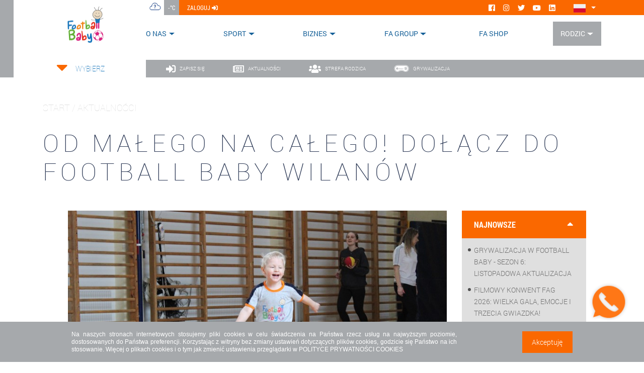

--- FILE ---
content_type: text/html; charset=utf-8
request_url: https://footballbaby.pl/o-nas/aktualnosci/aktualnosci/od-malego-na-calego-dolacz-do-football-baby-wilanow/
body_size: 10964
content:



<!DOCTYPE html>
<html>
<head>


    <!-- Google TAG -->
    <script async src="https://www.googletagmanager.com/gtag/js?id=UA-17163387-46"></script>
    <script>
        window.dataLayer = window.dataLayer || [];
        function gtag(){dataLayer.push(arguments);}
        gtag('js', new Date());
        gtag('config', 'UA-17163387-46');
    </script>
    <!-- Google TAG -->


    <meta charset="utf-8">
    <meta name="viewport" content="width=device-width, initial-scale=1.0">
        <meta property="og:title" content="Od małego na całego! Dołącz do Football Baby Wilan&#243;w" />
        <meta property="og:type" content="article" />
        <title>Od małego na całego! Dołącz do Football Baby Wilan&#243;w</title>
        <meta property="og:image" content="https://footballbaby.pl/media/newsImage/34e165ba61f2626a3d90abf64f8588a7.jpg" />
        <meta property="og:description" content="
O prawidłowy rozw&#243;j dziecka warto zadbać już od najmłodszych lat. Dlatego też stworzyliśmy specjalny projekt Football Baby. Jest on skierowany do dzieci w wieku od dw&#243;ch do czterech lat.
Na nas ..." />




<meta name="Name" content="Szk&#243;łka Piłkarska dla dzieci w wieku 4-12 lat | Football Academy" />
<meta name="Description" content="" />
<meta name="Keywords" content="Od małego na całego! Dołącz do Football Baby Wilan&#243;w" />

    <link rel="preload" href="/fonts/Roboto-Bold.woff" as="font" type="font/woff2" crossorigin>
    <link rel="preload" href="/fonts/Roboto-BoldCondensed.woff" as="font" type="font/woff2" crossorigin>
    <link rel="preload" href="/fonts/Roboto-Condensed.woff" as="font" type="font/woff2" crossorigin>
    <link rel="preload" href="/fonts/Roboto-Light.woff" as="font" type="font/woff2" crossorigin>
    <link rel="preload" href="/fonts/Roboto-Medium.woff" as="font" type="font/woff2" crossorigin>
    <link rel="preload" href="/fonts/Roboto-Regular.woff" as="font" type="font/woff2" crossorigin>
    <link rel="preload" href="/fonts/Roboto-Thin.woff" as="font" type="font/woff2" crossorigin>
    <link rel="preload" href="/fonts/RobotoCondensed-Bold.woff" as="font" type="font/woff2" crossorigin>
    <link rel="preload" href="/fonts/RobotoCondensed-Regular.woff" as="font" type="font/woff2" crossorigin>

    <link rel="stylesheet" href="https://use.fontawesome.com/releases/v5.8.1/css/all.css" integrity="sha384-50oBUHEmvpQ+1lW4y57PTFmhCaXp0ML5d60M1M7uH2+nqUivzIebhndOJK28anvf" crossorigin="anonymous">
    <link rel="icon" type="image/x-icon" href='/img/favicon/fb.ico' />
    <link rel="shortcut icon" type="image/x-icon" href='/img/favicon/fb.ico' />
    <link href="/css/not-found.css" rel="stylesheet" />

        <link rel="manifest" href="/manifest/football-academy-baby.json">
        <meta name="apple-itunes-app" content="app-id=1378124826">
    

    <script type="text/javascript">
        //for Vue
        window.LOCALE = 'pl';
        window.ISLECH = false;
        window.ISFAUK = false;
        window.ISFABABY = true;
        window.ISFAGK = false;
    </script>

    <link href="/DependencyHandler.axd?s=[base64]&amp;t=Css&amp;cdv=362038925" type="text/css" rel="stylesheet"/>

</head>
<body>
    

    

<header class="header-container">
    <div class="top-bar-background d-none d-lg-block"></div>
    <div class="header-inner-container container mb-4">
        <div class="d-flex">
            <div class="header-logo">
                <a href='/'><img src="/img/logos/fb.png" alt="Football Baby" /></a>
            </div>
            <div class="main-nav-container d-flex flex-column justify-content-between">
                <div class="top-bar">
                    <div class="top-bar-container">
                        
                        <div class="d-flex justify-content-start align-items-center h-100">
                            
<div class="weather-icon bg-white h-100"><img src="/img/weather/00.png" alt="Weather" /></div>
<div class="weather-temperature text-white px-2 h-100">-&#176;C</div>

                            <div class="login-button px-3 h-100"><a href="http://login.footballbaby.pl" class="text-white">zaloguj <i class="fas fa-sign-in-alt"></i></a></div>

                        </div>
                        <div class="d-flex justify-content-between align-items-center social-icons">
                            <a href="https://www.facebook.com/footballbabypl/" class="mr-3"><i class="fab fa-facebook text-white"></i></a>
                            <a href="https://www.instagram.com/football_baby_polska/" class="mr-3"><i class="fab fa-instagram text-white"></i></a>
                            <a href="https://twitter.com/foot_academy" class="mr-3"><i class="fab fa-twitter text-white"></i></a>
                            <a href="https://www.youtube.com/channel/UCvvwdoJuL6qSo9m7h4c37qA" class="mr-3"><i class="fab fa-youtube text-white"></i></a>
                            <a href="https://pl.linkedin.com/company/football-academy-group" class=""><i class="fab fa-linkedin text-white"></i></a>
                            <div class="dropdown language-icon d-none d-lg-block">
                                <a class='lang1 pl-flag btn dropdown-toggle' href='/' id="dropdownLanguage" data-toggle="dropdown" aria-haspopup="true" aria-expanded="false"></a>
                                <div class="dropdown-menu" aria-labelledby="dropdownLanguage">
                                    <a class='lang2 en-flag dropdown-item' href='/en'></a>
                                </div>
                            </div>
                        </div>
                    </div>
                </div>
                <div class="navbar-container d-flex justify-content-between justify-content-lg-end align-items-lg-center align-items-start">
                    


<nav class="navbar navbar-expand-lg navbar-light @*bg-light*@">
    
    
    

    <div class="navbar-header">
        <a href="http://login.footballbaby.pl" class="d-lg-none login-mobile">
            <i class="fas fa-sign-in-alt"></i>
        </a>
        <button class="navbar-toggler collapsed" type="button" data-toggle="collapse" data-target="#navbarSupportedContent" aria-controls="navbarSupportedContent" aria-expanded="false" aria-label="Toggle navigation">
            <div id="nav-icon3">
                <span></span>
                <span></span>
                <span></span>
                <span></span>
            </div>
        </button>
        <div id="nav-icon4" class="d-lg-none">
            <span></span>
            <span></span>
            <span></span>
            <span></span>
        </div>
        <div class="dropdown language-icon d-block d-lg-none">
            <a class="lang1 pl-flag btn dropdown-toggle" href="/" id="dropdownLanguage" data-toggle="dropdown" aria-haspopup="true" aria-expanded="false"></a>
            <div class="dropdown-menu" aria-labelledby="dropdownLanguage">
                <a class="lang2 en-flag dropdown-item" href="/en"></a>
            </div>
        </div>
    </div>

    <div class="collapse navbar-collapse  text-center" id="navbarSupportedContent">
            <ul class="navbar-nav mr-auto mx-auto text-uppercase">
                        <li class="nav-item dropdown">
            <a class="nav-link dropdown-toggle px-3 pr-lg-6 pl-lg-0" href="/o-nas/" data-toggle="dropdown">O nas</a>
            <ul class="dropdown-menu">
                            <a href="/o-nas/misja/" class="dropdown-item">Misja</a>
            <a href="/o-nas/historia-jasia/" class="dropdown-item">Historia Jasia</a>
            <a href="/o-nas/fa-quality/" class="dropdown-item">FA Quality</a>
            <a href="/o-nas/aktualnosci/" class="dropdown-item">Aktualności</a>

            </ul>
        </li>
        <li class="nav-item dropdown">
            <a class="nav-link dropdown-toggle px-3 pr-lg-6 pl-lg-0" href="/sport/" data-toggle="dropdown">Sport</a>
            <ul class="dropdown-menu">
                            <a href="/sport/koncepcja-szkolenia/" class="dropdown-item">Koncepcja szkolenia</a>
            <a href="/sport/grywalizacja-football-baby/" class="dropdown-item">Grywalizacja Football Baby</a>

            </ul>
        </li>
        <li class="nav-item dropdown">
            <a class="nav-link dropdown-toggle px-3 pr-lg-6 pl-lg-0" href="/biznes/" data-toggle="dropdown">Biznes</a>
            <ul class="dropdown-menu">
                            <a href="/biznes/otworz-szkolke/" class="dropdown-item">Otw&#243;rz Szk&#243;łkę</a>
            <a href="/biznes/kariera/" class="dropdown-item">Kariera</a>
            <a href="/biznes/projekty/" class="dropdown-item">Projekty</a>
            <a href="/biznes/csr/" class="dropdown-item">CSR</a>
            <a href="/biznes/partnerzy/" class="dropdown-item">Partnerzy</a>

            </ul>
        </li>
        <li class="nav-item dropdown">
            <a class="nav-link dropdown-toggle px-3 pr-lg-6 pl-lg-0" href="/fa-group/" data-toggle="dropdown">FA Group</a>
            <ul class="dropdown-menu">
                            <a href="/fa-group/struktura/" class="dropdown-item">Struktura</a>
            <a href="/fa-group/football-academy/" class="dropdown-item">Football Academy</a>
            <a href="/fa-group/football-academy-uk/" class="dropdown-item">Football Academy UK</a>
            <a href="/fa-group/lech-poznan-football-academy/" class="dropdown-item">Lech Poznań Football Academy</a>
            <a href="/fa-group/fase-szczecin/" class="dropdown-item">FASE Szczecin</a>
            <a href="/fa-group/goalkeepers-academy/" class="dropdown-item">Goalkeepers Academy</a>
            <a href="/fa-group/football-baby/" class="dropdown-item">Football Baby</a>
            <a href="/fa-group/lech-baby/" class="dropdown-item">Lech Baby</a>
            <a href="/fa-group/football-park/" class="dropdown-item">Football Park</a>
            <a href="/fa-group/fa-management/" class="dropdown-item">FA Management</a>
            <a href="/fa-group/fa-scouting/" class="dropdown-item">FA Scouting</a>
            <a href="/fa-group/kontakt-do-centrali/" class="dropdown-item">Kontakt do centrali</a>

            </ul>
        </li>
            <li class="nav-item dropdown">
                <a href="https://fa-shop.pl/" class="nav-link">FA SHOP</a>
            </li>
        <li class="nav-item dropdown">
            <a class="nav-link dropdown-toggle px-3 pr-lg-6 pl-lg-0" href="/rodzic/" data-toggle="dropdown">Rodzic</a>
            <ul class="dropdown-menu">
                            <a href="/rodzic/zapisz-sie/" class="dropdown-item">Zapisz się</a>
            <a href="/kontakt/faq/" class="dropdown-item">FAQ</a>
            <a href="/rodzic/bezpieczenstwo/" class="dropdown-item">Bezpieczeństwo</a>
            <a href="/rodzic/pliki-do-pobrania/" class="dropdown-item">Pliki do pobrania</a>
            <a href="/rodzic/standardy-ochrony-maloletnich/" class="dropdown-item">Standardy Ochrony Małoletnich</a>

            </ul>
        </li>

            </ul>
    </div>
    
    
    
</nav>





                    
                </div>
            </div>
        </div>
    </div>
</header>

    



<div class="top-container subpage">
    
    <div class="side-box">
        <div class="bg-left"></div>
    </div>
    <div class="menu-wrapper">
        <div class="schools-choose-container">
            


<div class="d-flex flex-xl-column justify-content-center align-items-center mb-4 mb-lg-5 mb-xl-0 school-choose-inner">
    <div class="carret-container" data-schools-toggle>
        <i class="fas fa-caret-down"></i>
    </div>
    <div class="schools-container">
        <div class="schools-list-container" style="display: none" data-schools-list>
            <form class="form-inline md-form form-sm mt-0 schools-search d-none d-md-flex">
                <input  class="form-control" type="text" placeholder='szukaj' aria-label="search" id="schoolssearch"/>
                <button>
                <i class="fas fa-search" aria-hidden="true"></i>
                </button>
            </form>
            <i class="fas fa-chevron-up scroll-button up" data-schools-list-button="up"></i>
            <div class="schools-list" data-schools-list-scroll>
                    <a href="/umbraco/Surface/SchoolContext/ChangeContext?schoolId=120">Bełżyce</a>
                    <a href="/umbraco/Surface/SchoolContext/ChangeContext?schoolId=129">Biała Podlaska</a>
                    <a href="/umbraco/Surface/SchoolContext/ChangeContext?schoolId=62">Białystok</a>
                    <a href="/umbraco/Surface/SchoolContext/ChangeContext?schoolId=81">Bielawa</a>
                    <a href="/umbraco/Surface/SchoolContext/ChangeContext?schoolId=176">Bielice</a>
                    <a href="/umbraco/Surface/SchoolContext/ChangeContext?schoolId=53">Bielsko-Biała</a>
                    <a href="/umbraco/Surface/SchoolContext/ChangeContext?schoolId=185">Bolechowice</a>
                    <a href="/umbraco/Surface/SchoolContext/ChangeContext?schoolId=95">Bolesławiec</a>
                    <a href="/umbraco/Surface/SchoolContext/ChangeContext?schoolId=22">Bydgoszcz</a>
                    <a href="/umbraco/Surface/SchoolContext/ChangeContext?schoolId=141">Chełm</a>
                    <a href="/umbraco/Surface/SchoolContext/ChangeContext?schoolId=21">Chełmno</a>
                    <a href="/umbraco/Surface/SchoolContext/ChangeContext?schoolId=137">Chwaszczyno</a>
                    <a href="/umbraco/Surface/SchoolContext/ChangeContext?schoolId=86">Czechowice-Dziedzice</a>
                    <a href="/umbraco/Surface/SchoolContext/ChangeContext?schoolId=172">Czemierniki</a>
                    <a href="/umbraco/Surface/SchoolContext/ChangeContext?schoolId=64">Dzierżoni&#243;w</a>
                    <a href="/umbraco/Surface/SchoolContext/ChangeContext?schoolId=144">Elbląg</a>
                    <a href="/umbraco/Surface/SchoolContext/ChangeContext?schoolId=77">Gardno</a>
                    <a href="/umbraco/Surface/SchoolContext/ChangeContext?schoolId=15">Głog&#243;w</a>
                    <a href="/umbraco/Surface/SchoolContext/ChangeContext?schoolId=107">Grodzisk Mazowiecki</a>
                    <a href="/umbraco/Surface/SchoolContext/ChangeContext?schoolId=169">Grodzisk Mazowiecki - przedszkola</a>
                    <a href="/umbraco/Surface/SchoolContext/ChangeContext?schoolId=147">Jan&#243;w Lubelski</a>
                    <a href="/umbraco/Surface/SchoolContext/ChangeContext?schoolId=116">Jaworzno</a>
                    <a href="/umbraco/Surface/SchoolContext/ChangeContext?schoolId=61">Jelenia G&#243;ra</a>
                    <a href="/umbraco/Surface/SchoolContext/ChangeContext?schoolId=40">Katowice</a>
                    <a href="/umbraco/Surface/SchoolContext/ChangeContext?schoolId=51">Kędzierzyn-Koźle</a>
                    <a href="/umbraco/Surface/SchoolContext/ChangeContext?schoolId=164">Kętrzyn</a>
                    <a href="/umbraco/Surface/SchoolContext/ChangeContext?schoolId=187">Kęty</a>
                    <a href="/umbraco/Surface/SchoolContext/ChangeContext?schoolId=183">Klucze</a>
                    <a href="/umbraco/Surface/SchoolContext/ChangeContext?schoolId=162">Kobierzyce</a>
                    <a href="/umbraco/Surface/SchoolContext/ChangeContext?schoolId=134">Konstatyn&#243;w Ł&#243;dzki</a>
                    <a href="/umbraco/Surface/SchoolContext/ChangeContext?schoolId=42">Koszalin</a>
                    <a href="/umbraco/Surface/SchoolContext/ChangeContext?schoolId=23">Krak&#243;w</a>
                    <a href="/umbraco/Surface/SchoolContext/ChangeContext?schoolId=119">Kraśnik</a>
                    <a href="/umbraco/Surface/SchoolContext/ChangeContext?schoolId=170">Krzept&#243;w</a>
                    <a href="/umbraco/Surface/SchoolContext/ChangeContext?schoolId=37">Ksawer&#243;w</a>
                    <a href="/umbraco/Surface/SchoolContext/ChangeContext?schoolId=171">Kutno</a>
                    <a href="/umbraco/Surface/SchoolContext/ChangeContext?schoolId=177">Legionowo</a>
                    <a href="/umbraco/Surface/SchoolContext/ChangeContext?schoolId=136">Legnica</a>
                    <a href="/umbraco/Surface/SchoolContext/ChangeContext?schoolId=83">Leśni&#243;w Wielki</a>
                    <a href="/umbraco/Surface/SchoolContext/ChangeContext?schoolId=2">Leszno</a>
                    <a href="/umbraco/Surface/SchoolContext/ChangeContext?schoolId=115">Ł&#243;dź Chojny</a>
                    <a href="/umbraco/Surface/SchoolContext/ChangeContext?schoolId=127">Ł&#243;dź Retkinia</a>
                    <a href="/umbraco/Surface/SchoolContext/ChangeContext?schoolId=25">Łomianki</a>
                    <a href="/umbraco/Surface/SchoolContext/ChangeContext?schoolId=131">Łomianki - Przedszkola</a>
                    <a href="/umbraco/Surface/SchoolContext/ChangeContext?schoolId=87">Lubań</a>
                    <a href="/umbraco/Surface/SchoolContext/ChangeContext?schoolId=82">Lubart&#243;w</a>
                    <a href="/umbraco/Surface/SchoolContext/ChangeContext?schoolId=123">Lubin</a>
                    <a href="/umbraco/Surface/SchoolContext/ChangeContext?schoolId=143">Lublin Południe</a>
                    <a href="/umbraco/Surface/SchoolContext/ChangeContext?schoolId=182">Myszk&#243;w</a>
                    <a href="/umbraco/Surface/SchoolContext/ChangeContext?schoolId=149">Nakło nad Notecią</a>
                    <a href="/umbraco/Surface/SchoolContext/ChangeContext?schoolId=179">Nakło nad Notecią - Przedszkola</a>
                    <a href="/umbraco/Surface/SchoolContext/ChangeContext?schoolId=130">Nisko</a>
                    <a href="/umbraco/Surface/SchoolContext/ChangeContext?schoolId=91">Nowy Dw&#243;r Mazowiecki </a>
                    <a href="/umbraco/Surface/SchoolContext/ChangeContext?schoolId=50">Nysa</a>
                    <a href="/umbraco/Surface/SchoolContext/ChangeContext?schoolId=122">Oława</a>
                    <a href="/umbraco/Surface/SchoolContext/ChangeContext?schoolId=110">Olsztynek</a>
                    <a href="/umbraco/Surface/SchoolContext/ChangeContext?schoolId=1">Opole</a>
                    <a href="/umbraco/Surface/SchoolContext/ChangeContext?schoolId=118">Opole Lubelskie</a>
                    <a href="/umbraco/Surface/SchoolContext/ChangeContext?schoolId=55">Ostrołęka</a>
                    <a href="/umbraco/Surface/SchoolContext/ChangeContext?schoolId=188">Oświęcim</a>
                    <a href="/umbraco/Surface/SchoolContext/ChangeContext?schoolId=189">Piekary Śląskie</a>
                    <a href="/umbraco/Surface/SchoolContext/ChangeContext?schoolId=3">Piła</a>
                    <a href="/umbraco/Surface/SchoolContext/ChangeContext?schoolId=180">Polkowice</a>
                    <a href="/umbraco/Surface/SchoolContext/ChangeContext?schoolId=135">POLSKA</a>
                    <a href="/umbraco/Surface/SchoolContext/ChangeContext?schoolId=173">Poznań Grunwald - Łazarz</a>
                    <a href="/umbraco/Surface/SchoolContext/ChangeContext?schoolId=161">Pruszk&#243;w</a>
                    <a href="/umbraco/Surface/SchoolContext/ChangeContext?schoolId=72">Radom</a>
                    <a href="/umbraco/Surface/SchoolContext/ChangeContext?schoolId=165">Rzesz&#243;w Zach&#243;d</a>
                    <a href="/umbraco/Surface/SchoolContext/ChangeContext?schoolId=157">Skarżysko-Kamienna</a>
                    <a href="/umbraco/Surface/SchoolContext/ChangeContext?schoolId=74">Słupsk</a>
                    <a href="/umbraco/Surface/SchoolContext/ChangeContext?schoolId=184">Sosnowiec</a>
                    <a href="/umbraco/Surface/SchoolContext/ChangeContext?schoolId=58">Stalowa Wola</a>
                    <a href="/umbraco/Surface/SchoolContext/ChangeContext?schoolId=151">Starachowice</a>
                    <a href="/umbraco/Surface/SchoolContext/ChangeContext?schoolId=175">Strzegom</a>
                    <a href="/umbraco/Surface/SchoolContext/ChangeContext?schoolId=13">Suwałki</a>
                    <a href="/umbraco/Surface/SchoolContext/ChangeContext?schoolId=45">Świdnica</a>
                    <a href="/umbraco/Surface/SchoolContext/ChangeContext?schoolId=108">Świdnik</a>
                    <a href="/umbraco/Surface/SchoolContext/ChangeContext?schoolId=139">Świerad&#243;w-Zdr&#243;j</a>
                    <a href="/umbraco/Surface/SchoolContext/ChangeContext?schoolId=59">Szczecin</a>
                    <a href="/umbraco/Surface/SchoolContext/ChangeContext?schoolId=140">Szklarska Poręba</a>
                    <a href="/umbraco/Surface/SchoolContext/ChangeContext?schoolId=163">Szprotawa</a>
                    <a href="/umbraco/Surface/SchoolContext/ChangeContext?schoolId=159">Szubin</a>
                    <a href="/umbraco/Surface/SchoolContext/ChangeContext?schoolId=106">Tarn&#243;w</a>
                    <a href="/umbraco/Surface/SchoolContext/ChangeContext?schoolId=117">Trzebiat&#243;w</a>
                    <a href="/umbraco/Surface/SchoolContext/ChangeContext?schoolId=124">Trzebnica</a>
                    <a href="/umbraco/Surface/SchoolContext/ChangeContext?schoolId=128">Turka</a>
                    <a href="/umbraco/Surface/SchoolContext/ChangeContext?schoolId=113">Tuszyn</a>
                    <a href="/umbraco/Surface/SchoolContext/ChangeContext?schoolId=148">Tychy</a>
                    <a href="/umbraco/Surface/SchoolContext/ChangeContext?schoolId=9">Wałbrzych</a>
                    <a href="/umbraco/Surface/SchoolContext/ChangeContext?schoolId=121">Warszawa Białołęka</a>
                    <a href="/umbraco/Surface/SchoolContext/ChangeContext?schoolId=5">Warszawa Gocław</a>
                    <a href="/umbraco/Surface/SchoolContext/ChangeContext?schoolId=6">Warszawa Wilan&#243;w</a>
                    <a href="/umbraco/Surface/SchoolContext/ChangeContext?schoolId=44">Warszawa Wola</a>
                    <a href="/umbraco/Surface/SchoolContext/ChangeContext?schoolId=70">Warszawa Żoliborz</a>
                    <a href="/umbraco/Surface/SchoolContext/ChangeContext?schoolId=66">Włocławek</a>
                    <a href="/umbraco/Surface/SchoolContext/ChangeContext?schoolId=174">Wojnicz</a>
                    <a href="/umbraco/Surface/SchoolContext/ChangeContext?schoolId=178">Wrocław Gaj</a>
                    <a href="/umbraco/Surface/SchoolContext/ChangeContext?schoolId=145">Wrocław Grabiszyn</a>
                    <a href="/umbraco/Surface/SchoolContext/ChangeContext?schoolId=80">Wrocław Kowale</a>
                    <a href="/umbraco/Surface/SchoolContext/ChangeContext?schoolId=138">Wrocław Kozan&#243;w</a>
                    <a href="/umbraco/Surface/SchoolContext/ChangeContext?schoolId=73">Wrocław Szczepin</a>
                    <a href="/umbraco/Surface/SchoolContext/ChangeContext?schoolId=186">Żagań</a>
                    <a href="/umbraco/Surface/SchoolContext/ChangeContext?schoolId=154">Żary</a>
                    <a href="/umbraco/Surface/SchoolContext/ChangeContext?schoolId=69">Zawiercie</a>
                    <a href="/umbraco/Surface/SchoolContext/ChangeContext?schoolId=167">Zgierz</a>
                    <a href="/umbraco/Surface/SchoolContext/ChangeContext?schoolId=153">Zielona G&#243;ra</a>
                    <a href="/umbraco/Surface/SchoolContext/ChangeContext?schoolId=31">Złot&#243;w</a>
                    <a href="/umbraco/Surface/SchoolContext/ChangeContext?schoolId=97">Ż&#243;rawina</a>
                    <a href="/umbraco/Surface/SchoolContext/ChangeContext?schoolId=90">Zwoleń</a>
                    <a href="/umbraco/Surface/SchoolContext/ChangeContext?schoolId=181">Żyrard&#243;w</a>
            </div>
            <i class="fas fa-chevron-down scroll-button down" data-schools-list-button="down"></i>
        </div>
        <div class="school-name-container" data-schools-current>
                <span class="school-name" data-schools-toggle>
                    Wybierz
                </span>
            
        </div>
    </div>
</div>


        </div>

        <div class="menu-container">
            <div class="bg d-none d-lg-block"></div>
            <a class="tile" href='/rodzic/zapisz-sie'>
                <i class="fas fa-sign-in-alt"></i>
                <span>zapisz się</span>
            </a>
            <a class="tile" href='/o-nas/aktualnosci'>
                <i class="far fa-newspaper"></i>
                <span>aktualności</span>
            </a>
            <a class="tile" href="http://login.footballbaby.pl">
                <i class="fas fa-users"></i>
                <span>strefa rodzica</span>
            </a>
            <!--<a class="tile" href='/szkolka/kontakt'>
        <img class="fa-icon-white" src="/img/logos/fb-white.png" />
        <span>mój oddział FB</span>
    </a>-->
            
            <a class="tile" href='/sport/grywalizacja/'>
                <img class="fa-icon-white" src="/img/logos/grywalizacja.png" />
                <span>grywalizacja</span>
            </a>
        </div>
    </div>
    <div class="side-box">
        <div class="menu-background-container"></div>
    </div>

</div>

<div class="subpage-container">
    <div class="top-bar-background d-none d-lg-block"></div>
    
    <div class="container">

        


<div class="main-heading">
    <h4 class="text-uppercase category-heading">start / Aktualności  </h4>
    <h1>Od małego na całego! Dołącz do Football Baby Wilan&#243;w</h1>
</div>
        

<div class="row article-inner-container">



<div class="article-clean col-lg-9 col-12">
    <div class="intro">
            <img class="img-responsive" src="/media/newsImage/34e165ba61f2626a3d90abf64f8588a7.jpg?mode=max&amp;width=800&amp;rnd=132262484494530000"/>
                <div class="rectangle rectangle1 d-none d-md-block"></div>
    </div>
    <div class="text">
        
    <div class="umb-grid">
                <div class="grid-section">
    <div >
        <div>
        <div class="row clearfix">
            <div class="col-md-12 column">
                <div >
                            
    
<p><strong>O prawidłowy rozw</strong><strong>&oacute;</strong><strong>j dziecka warto zadbać już od najmłodszych lat. Dlatego też stworzyliśmy specjalny projekt Football Baby. Jest on skierowany do dzieci w wieku od dw</strong><strong>&oacute;</strong><strong>ch do czterech lat.</strong></p>

<p>Na naszych zajęciach wszystkie maluchy będą się nie tylko dobrze bawić, ale r&oacute;wnież nauczą się właściwej postawy, odpowiedniej koordynacji ruchowej i zostaną wdrożone w świat piłki nożnej.</p>

<p>Poniżej zamieszczamy wszystkie informacje i zachęcamy do zapis&oacute;w.</p>

<p><strong>FOOTBALL BABY WILAN</strong><strong>&Oacute;</strong><strong>W<br />
Lokalizacja: </strong>Zesp&oacute;ł Szk&oacute;ł nr 79, ul. Wiertnicza 26&nbsp;<br />
<strong>Termin: </strong>Sobota<br />
<strong>Godziny: </strong>10:00-11:00</p>

<p><strong>ZAPISY:<br />
e-mail: </strong>warszawa@footballacademy.pl<br />
<strong>tel: </strong>732 926 911</p>

<p>Do zobaczenia na zajęciach!</p>



                </div>
            </div>        </div>
        </div>
    </div>
                </div>
    </div>



    </div>
    <div class="article-images">
    </div>

        <div class="article-nav  ">
                <a href="/o-nas/aktualnosci/aktualnosci/bianka-z-drugim-pucharem/" class="text-uppercase"><<  wstecz</a>

                <a href="/o-nas/aktualnosci/aktualnosci/smacznego-jajka-i/" class="text-uppercase">dalej  >></a>
        </div>
    <h4 class="w-100 text-right text-uppercase my-4">udostępnij</h4>
    <div class="sharethis-inline-share-buttons" data-title='Od małego na całego! Dołącz do Football Baby Wilan&#243;w' data-description='
O prawidłowy rozw&#243;j dziecka warto zadbać już od najmłodszych lat. Dlatego też stworzyliśmy specjalny projekt Football Baby. Jest on skierowany do dzieci w wieku od dw&#243;ch do czterech lat.
Na nas ...' data-image="//footballbaby.pl/media/newsImage/34e165ba61f2626a3d90abf64f8588a7.jpg?mode=max&amp;width=800&amp;rnd=132262484494530000"></div>
</div>

<script type='text/javascript' src='https://platform-api.sharethis.com/js/sharethis.js#property=5e1d99cee63bc100117327e3&product=inline-share-buttons&cms=sop' async='async'></script>

    <div class="col-lg-3 d-none d-lg-block">


        <div class="additional-box collapse-container">
            <div class="collapse-category-container" id="accordion-box-popular">
                <div class="collapse-title" id="headingTwo" data-toggle="collapse" data-target="#box-popular" aria-expanded="true" aria-controls="box-popular">
                    <h6 class="text-uppercase title-heading">
                        najnowsze
                    </h6>
                    <i class="fas fa-sort-up"></i>
                    <i class="fas fa-sort-down"></i>
                </div>
                <div id="box-popular" class="collapse show collapse-content" aria-labelledby="headingTwo" data-parent="#accordion-box-popular">

                            <p class="text-uppercase">
                                <a href="/o-nas/aktualnosci/aktualnosci/grywalizacja-w-football-baby-sezon-6-listopadowa-aktualizacja/" class="article-link">
                                    Grywalizacja w Football Baby - sezon 6: Listopadowa aktualizacja
                                </a>
                            </p>
                            <p class="text-uppercase">
                                <a href="/o-nas/aktualnosci/aktualnosci/filmowy-konwent-fag-2026-wielka-gala-emocje-i-trzecia-gwiazdka/" class="article-link">
                                    Filmowy Konwent FAG 2026: wielka gala, emocje i trzecia gwiazdka!
                                </a>
                            </p>
                            <p class="text-uppercase">
                                <a href="/o-nas/aktualnosci/aktualnosci/skill-safari-football-baby-5-skill-flaminga/" class="article-link">
                                    Skill Safari Football Baby #5 - Skill Flaminga
                                </a>
                            </p>

                </div>
            </div>
        </div>

        


<div id="fb-root"></div>
<script async defer crossorigin="anonymous" src="https://connect.facebook.net/pl_PL/sdk.js#xfbml=1&version=v3.3"></script>
<div class="facebook additional-box collapse-container d-none d-xl-block">
    <div class="collapse-category-container" id="accordionExample2">
        <div class="collapse-title" id="heading2" data-toggle="collapse" data-target="#facebook" aria-expanded="true" aria-controls="collapse2">
            <h6 class="text-uppercase title-heading">
                Facebook
            </h6>
            <i class="fas fa-sort-up"></i>
            <i class="fas fa-sort-down"></i>
        </div>
        <div id="facebook" class="collapse show collapse-content d-flex justify-content-center" aria-labelledby="heading2" data-parent="#accordionExample2">
            <div class="fb-page" data-href="https://www.facebook.com/footballbabypl/" data-tabs="timeline" data-width="248" data-height="500" data-small-header="false" data-adapt-container-width="true" data-hide-cover="false" data-show-facepile="true"></div>
        </div>
    </div>
</div>


        

    </div>
</div>


    </div>
</div>



    
<a href='tel:+4850-020-0490' class="quick-contact-container">
    <div class="quick-contact-block"></div>
</a>

    
<div class="footer">
    <footer>
        <div class="container">
            


<div class="footer-top-container">
    <div class="footer-top-background"></div>

        <div class="footer-top-elem">
            <div class="footer-top-img"></div>
            <div class="footer-top-desc">

                <p class="text-uppercase">skontaktuj się</p><p class="text-uppercase">z nami</p><p class="text-uppercase">8:00-15:00</p> 
            </div>
        </div>        
        
        <div class="footer-top-elem">
            <div class="footer-top-img"></div>
            <div class="footer-top-desc">

                    <p class="text-uppercase">infolinia</p><p class="text-uppercase">500 200 490</p><p class="text-uppercase"></p> 
            </div>
        </div>

        <div class="footer-top-elem">
            <div class="footer-top-img"></div>
            <div class="footer-top-desc">

                <p class="text-uppercase">formularz kontaktowy</p><p class="text-uppercase">napisz do nas</p><p class="text-uppercase">info@footballbaby.pl</p>
            </div>
        </div>

        <div class="footer-top-elem">
            <div class="footer-top-img"></div>
            <div class="footer-top-desc">

                <p class="text-uppercase">ODWIEDŹ nasze</p><p class="text-uppercase">Social media</p><p class="text-uppercase"><a href="https://www.instagram.com/football_baby_polska/">INSTAGRAM</a>, <a href="https://www.facebook.com/footballbabypl/">FACEBOOK</a>, <a href="https://www.youtube.com/channel/UCvvwdoJuL6qSo9m7h4c37qA">YOUTUBE</a></p> 
            </div>
        </div>

</div>

        </div>
        <div class="container">
            <div class="row social-row">
                    <div class="col-lg col-md-4 col-6">

                        <a href="https://www.facebook.com/footballbabypl/" target="_blank">
                            <div class="element facebook">
                                <i class="fab fa-facebook"></i>
                                    <p class="tag">FOOTBALLBABYPL</p>
                            </div>
                        </a>
                    </div>
                                    <div class="col-lg col-md-4 col-6">

                        <a href="https://twitter.com/foot_academy" target="_blank">
                            <div class="element twitter">
                                <i class="fab fa-twitter"></i>
                                    <p class="tag">@foot_academy</p>
                            </div>
                        </a>
                    </div>
                                    <div class="col-lg col-md-4 col-6">

                        <a href="https://www.instagram.com/football_baby_polska/" target="_blank">
                            <div class="element instagram">
                                <i class="fab fa-instagram"></i>
                                    <p class="tag">@football_baby_polska</p>
                            </div>
                        </a>
                    </div>
                                    <div class="col-lg col-md-4 col-6">

                        <a href="https://www.youtube.com/channel/UCvvwdoJuL6qSo9m7h4c37qA" target="_blank">
                            <div class="element youtube">
                                <i class="fab fa-youtube"></i>
                                    <p class="tag">@Football Academy Channel</p>
                            </div>
                        </a>
                    </div>
                                    <div class="col-lg col-md-4 col-6">

                        <a href="https://pl.linkedin.com/company/football-academy-group" target="_blank">
                            <div class="element linked-in">
                                <i class="fab fa-linkedin"></i>
                                    <p class="tag">FOOTBALL ACADEMY GROUP</p>
                            </div>
                        </a>
                    </div>
                <div class="col-lg col-md-4 col-6 d-block d-lg-none">
                    <a href='tel:+4850-020-0490' target="_self">
                        <div class="element quick-call">
                            <img src="/img/quickcontact-mobile.png" />
                            <p class="tag">+48 500 200 490</p>
                        </div>
                    </a>
                </div>
            </div>
            


    <div class="row footer-navigation">
                    <div class="col-lg col-md-4 col-6">
                <ul>

        <li>
            <a href="/o-nas/">O nas</a>
        </li>
        <li>
            <a href="/o-nas/misja/">Misja</a>
        </li>
        <li>
            <a href="/o-nas/historia-jasia/">Historia Jasia</a>
        </li>
        <li>
            <a href="/o-nas/fa-quality/">FA Quality</a>
        </li>
        <li>
            <a href="/o-nas/aktualnosci/">Aktualności</a>
        </li>

                </ul>
            </div>
            <div class="col-lg col-md-4 col-6">
                <ul>

        <li>
            <a href="/sport/">Sport</a>
        </li>
        <li>
            <a href="/sport/koncepcja-szkolenia/">Koncepcja szkolenia</a>
        </li>
        <li>
            <a href="/sport/grywalizacja-football-baby/">Grywalizacja Football Baby</a>
        </li>

                </ul>
            </div>
            <div class="col-lg col-md-4 col-6">
                <ul>

        <li>
            <a href="/biznes/">Biznes</a>
        </li>
        <li>
            <a href="/biznes/otworz-szkolke/">Otw&#243;rz Szk&#243;łkę</a>
        </li>
        <li>
            <a href="/biznes/kariera/">Kariera</a>
        </li>
        <li>
            <a href="/biznes/projekty/">Projekty</a>
        </li>
        <li>
            <a href="/biznes/csr/">CSR</a>
        </li>
        <li>
            <a href="/biznes/partnerzy/">Partnerzy</a>
        </li>

                </ul>
            </div>
            <div class="col-lg col-md-4 col-6">
                <ul>

        <li>
            <a href="/fa-group/">FA Group</a>
        </li>
        <li>
            <a href="/fa-group/struktura/">Struktura</a>
        </li>
        <li>
            <a href="/fa-group/football-academy/">Football Academy</a>
        </li>
        <li>
            <a href="/fa-group/football-academy-uk/">Football Academy UK</a>
        </li>
        <li>
            <a href="/fa-group/lech-poznan-football-academy/">Lech Poznań Football Academy</a>
        </li>
        <li>
            <a href="/fa-group/fase-szczecin/">FASE Szczecin</a>
        </li>
        <li>
            <a href="/fa-group/goalkeepers-academy/">Goalkeepers Academy</a>
        </li>
        <li>
            <a href="/fa-group/football-baby/">Football Baby</a>
        </li>
        <li>
            <a href="/fa-group/lech-baby/">Lech Baby</a>
        </li>
        <li>
            <a href="/fa-group/football-park/">Football Park</a>
        </li>
        <li>
            <a href="/fa-group/fa-management/">FA Management</a>
        </li>
        <li>
            <a href="/fa-group/fa-scouting/">FA Scouting</a>
        </li>
        <li>
            <a href="/fa-group/kontakt-do-centrali/">Kontakt do centrali</a>
        </li>

                </ul>
            </div>
            <div class="col-lg col-md-4 col-6">
                <ul>

        <li>
            <a href="/rodzic/">Rodzic</a>
        </li>
        <li>
            <a href="/rodzic/zapisz-sie/">Zapisz się</a>
        </li>
        <li>
            <a href="/kontakt/faq/">FAQ</a>
        </li>
        <li>
            <a href="/rodzic/bezpieczenstwo/">Bezpieczeństwo</a>
        </li>
        <li>
            <a href="/rodzic/pliki-do-pobrania/">Pliki do pobrania</a>
        </li>
        <li>
            <a href="/rodzic/standardy-ochrony-maloletnich/">Standardy Ochrony Małoletnich</a>
        </li>

                </ul>
            </div>

    </div>





        </div>


        <div class="bottom">
            <div class="logo-placeholder">
                    <img class="d-inline-block" src="/media/wigexf0f/fa_logo_2019_final_rgb.png?anchor=center&amp;mode=crop&amp;width=80&amp;height=80&amp;rnd=132260001979570000" />
            </div>
            <div class="copyright">
<p>2020 &copy; <b>Football Academy</b> | ul. Kowalska 2, 45-588 Opole</p>
<p><b>all rights reserved - wszelkie prawa zastrzeżone</b></p>
            </div>


                <div class="footer-links">
                    <ul class="list-inline">
                            <li class="list-inline-item">
                                <a href="/kontakt/faq/">FAQ</a>
                            </li>
                            <li class="list-inline-item">
                                <a href="/o-nas/polityka-prywatnosci/">RODO FAG</a>
                            </li>
                            <li class="list-inline-item">
                                <a href="/o-nas/polityka-prywatnosci-fa/">RODO FA</a>
                            </li>
                            <li class="list-inline-item">
                                <a href="/szkolka/kontakt/">Kontakt</a>
                            </li>
                            <li class="list-inline-item">
                                <a href="/o-nas/regulamin-fa/">Regulamin FA</a>
                            </li>
                    </ul>
                </div>
        </div>
    </footer>
</div>

    <script src="/DependencyHandler.axd?s=[base64]&amp;t=Javascript&amp;cdv=362038925" type="text/javascript"></script>

    
    



    <script type="text/javascript" id="cookieinfo"
            src="//cookieinfoscript.com/js/cookieinfo.min.js"
            data-cookie="CookieInfoScript"
            data-zindex="1100"
            data-message="Na naszych stronach internetowych stosujemy pliki cookies w celu świadczenia na Państwa rzecz usług na najwyższym poziomie, dostosowanych do Państwa preferencji. Korzystając z witryny bez zmiany ustawień dotyczących plików cookies, godzicie się Państwo na ich stosowanie. Więcej o plikach cookies i o tym jak zmienić ustawienia przeglądarki w"
            data-linkmsg="POLITYCE PRYWATNOŚCI COOKIES"
            data-close-text="Akceptuję">
    </script>

</body>
</html>